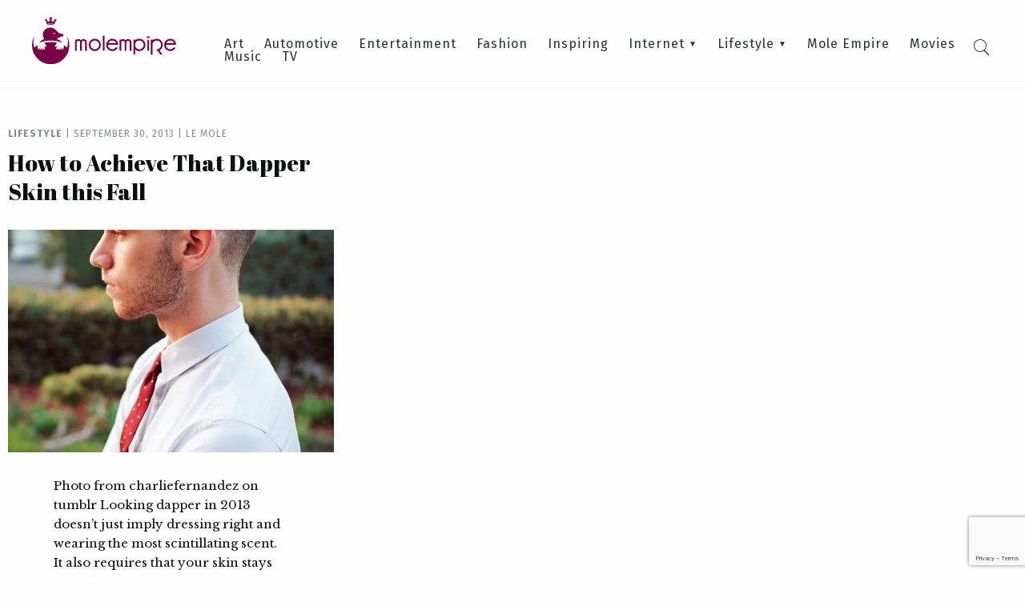

--- FILE ---
content_type: text/html; charset=utf-8
request_url: https://www.google.com/recaptcha/api2/anchor?ar=1&k=6LfF2qkoAAAAADYTY-Bw4uWdcg8_rhJZbQyhGHKv&co=aHR0cHM6Ly9tb2xlbXBpcmUuY29tOjQ0Mw..&hl=en&v=PoyoqOPhxBO7pBk68S4YbpHZ&size=invisible&anchor-ms=20000&execute-ms=30000&cb=3b83em1wdz5w
body_size: 49382
content:
<!DOCTYPE HTML><html dir="ltr" lang="en"><head><meta http-equiv="Content-Type" content="text/html; charset=UTF-8">
<meta http-equiv="X-UA-Compatible" content="IE=edge">
<title>reCAPTCHA</title>
<style type="text/css">
/* cyrillic-ext */
@font-face {
  font-family: 'Roboto';
  font-style: normal;
  font-weight: 400;
  font-stretch: 100%;
  src: url(//fonts.gstatic.com/s/roboto/v48/KFO7CnqEu92Fr1ME7kSn66aGLdTylUAMa3GUBHMdazTgWw.woff2) format('woff2');
  unicode-range: U+0460-052F, U+1C80-1C8A, U+20B4, U+2DE0-2DFF, U+A640-A69F, U+FE2E-FE2F;
}
/* cyrillic */
@font-face {
  font-family: 'Roboto';
  font-style: normal;
  font-weight: 400;
  font-stretch: 100%;
  src: url(//fonts.gstatic.com/s/roboto/v48/KFO7CnqEu92Fr1ME7kSn66aGLdTylUAMa3iUBHMdazTgWw.woff2) format('woff2');
  unicode-range: U+0301, U+0400-045F, U+0490-0491, U+04B0-04B1, U+2116;
}
/* greek-ext */
@font-face {
  font-family: 'Roboto';
  font-style: normal;
  font-weight: 400;
  font-stretch: 100%;
  src: url(//fonts.gstatic.com/s/roboto/v48/KFO7CnqEu92Fr1ME7kSn66aGLdTylUAMa3CUBHMdazTgWw.woff2) format('woff2');
  unicode-range: U+1F00-1FFF;
}
/* greek */
@font-face {
  font-family: 'Roboto';
  font-style: normal;
  font-weight: 400;
  font-stretch: 100%;
  src: url(//fonts.gstatic.com/s/roboto/v48/KFO7CnqEu92Fr1ME7kSn66aGLdTylUAMa3-UBHMdazTgWw.woff2) format('woff2');
  unicode-range: U+0370-0377, U+037A-037F, U+0384-038A, U+038C, U+038E-03A1, U+03A3-03FF;
}
/* math */
@font-face {
  font-family: 'Roboto';
  font-style: normal;
  font-weight: 400;
  font-stretch: 100%;
  src: url(//fonts.gstatic.com/s/roboto/v48/KFO7CnqEu92Fr1ME7kSn66aGLdTylUAMawCUBHMdazTgWw.woff2) format('woff2');
  unicode-range: U+0302-0303, U+0305, U+0307-0308, U+0310, U+0312, U+0315, U+031A, U+0326-0327, U+032C, U+032F-0330, U+0332-0333, U+0338, U+033A, U+0346, U+034D, U+0391-03A1, U+03A3-03A9, U+03B1-03C9, U+03D1, U+03D5-03D6, U+03F0-03F1, U+03F4-03F5, U+2016-2017, U+2034-2038, U+203C, U+2040, U+2043, U+2047, U+2050, U+2057, U+205F, U+2070-2071, U+2074-208E, U+2090-209C, U+20D0-20DC, U+20E1, U+20E5-20EF, U+2100-2112, U+2114-2115, U+2117-2121, U+2123-214F, U+2190, U+2192, U+2194-21AE, U+21B0-21E5, U+21F1-21F2, U+21F4-2211, U+2213-2214, U+2216-22FF, U+2308-230B, U+2310, U+2319, U+231C-2321, U+2336-237A, U+237C, U+2395, U+239B-23B7, U+23D0, U+23DC-23E1, U+2474-2475, U+25AF, U+25B3, U+25B7, U+25BD, U+25C1, U+25CA, U+25CC, U+25FB, U+266D-266F, U+27C0-27FF, U+2900-2AFF, U+2B0E-2B11, U+2B30-2B4C, U+2BFE, U+3030, U+FF5B, U+FF5D, U+1D400-1D7FF, U+1EE00-1EEFF;
}
/* symbols */
@font-face {
  font-family: 'Roboto';
  font-style: normal;
  font-weight: 400;
  font-stretch: 100%;
  src: url(//fonts.gstatic.com/s/roboto/v48/KFO7CnqEu92Fr1ME7kSn66aGLdTylUAMaxKUBHMdazTgWw.woff2) format('woff2');
  unicode-range: U+0001-000C, U+000E-001F, U+007F-009F, U+20DD-20E0, U+20E2-20E4, U+2150-218F, U+2190, U+2192, U+2194-2199, U+21AF, U+21E6-21F0, U+21F3, U+2218-2219, U+2299, U+22C4-22C6, U+2300-243F, U+2440-244A, U+2460-24FF, U+25A0-27BF, U+2800-28FF, U+2921-2922, U+2981, U+29BF, U+29EB, U+2B00-2BFF, U+4DC0-4DFF, U+FFF9-FFFB, U+10140-1018E, U+10190-1019C, U+101A0, U+101D0-101FD, U+102E0-102FB, U+10E60-10E7E, U+1D2C0-1D2D3, U+1D2E0-1D37F, U+1F000-1F0FF, U+1F100-1F1AD, U+1F1E6-1F1FF, U+1F30D-1F30F, U+1F315, U+1F31C, U+1F31E, U+1F320-1F32C, U+1F336, U+1F378, U+1F37D, U+1F382, U+1F393-1F39F, U+1F3A7-1F3A8, U+1F3AC-1F3AF, U+1F3C2, U+1F3C4-1F3C6, U+1F3CA-1F3CE, U+1F3D4-1F3E0, U+1F3ED, U+1F3F1-1F3F3, U+1F3F5-1F3F7, U+1F408, U+1F415, U+1F41F, U+1F426, U+1F43F, U+1F441-1F442, U+1F444, U+1F446-1F449, U+1F44C-1F44E, U+1F453, U+1F46A, U+1F47D, U+1F4A3, U+1F4B0, U+1F4B3, U+1F4B9, U+1F4BB, U+1F4BF, U+1F4C8-1F4CB, U+1F4D6, U+1F4DA, U+1F4DF, U+1F4E3-1F4E6, U+1F4EA-1F4ED, U+1F4F7, U+1F4F9-1F4FB, U+1F4FD-1F4FE, U+1F503, U+1F507-1F50B, U+1F50D, U+1F512-1F513, U+1F53E-1F54A, U+1F54F-1F5FA, U+1F610, U+1F650-1F67F, U+1F687, U+1F68D, U+1F691, U+1F694, U+1F698, U+1F6AD, U+1F6B2, U+1F6B9-1F6BA, U+1F6BC, U+1F6C6-1F6CF, U+1F6D3-1F6D7, U+1F6E0-1F6EA, U+1F6F0-1F6F3, U+1F6F7-1F6FC, U+1F700-1F7FF, U+1F800-1F80B, U+1F810-1F847, U+1F850-1F859, U+1F860-1F887, U+1F890-1F8AD, U+1F8B0-1F8BB, U+1F8C0-1F8C1, U+1F900-1F90B, U+1F93B, U+1F946, U+1F984, U+1F996, U+1F9E9, U+1FA00-1FA6F, U+1FA70-1FA7C, U+1FA80-1FA89, U+1FA8F-1FAC6, U+1FACE-1FADC, U+1FADF-1FAE9, U+1FAF0-1FAF8, U+1FB00-1FBFF;
}
/* vietnamese */
@font-face {
  font-family: 'Roboto';
  font-style: normal;
  font-weight: 400;
  font-stretch: 100%;
  src: url(//fonts.gstatic.com/s/roboto/v48/KFO7CnqEu92Fr1ME7kSn66aGLdTylUAMa3OUBHMdazTgWw.woff2) format('woff2');
  unicode-range: U+0102-0103, U+0110-0111, U+0128-0129, U+0168-0169, U+01A0-01A1, U+01AF-01B0, U+0300-0301, U+0303-0304, U+0308-0309, U+0323, U+0329, U+1EA0-1EF9, U+20AB;
}
/* latin-ext */
@font-face {
  font-family: 'Roboto';
  font-style: normal;
  font-weight: 400;
  font-stretch: 100%;
  src: url(//fonts.gstatic.com/s/roboto/v48/KFO7CnqEu92Fr1ME7kSn66aGLdTylUAMa3KUBHMdazTgWw.woff2) format('woff2');
  unicode-range: U+0100-02BA, U+02BD-02C5, U+02C7-02CC, U+02CE-02D7, U+02DD-02FF, U+0304, U+0308, U+0329, U+1D00-1DBF, U+1E00-1E9F, U+1EF2-1EFF, U+2020, U+20A0-20AB, U+20AD-20C0, U+2113, U+2C60-2C7F, U+A720-A7FF;
}
/* latin */
@font-face {
  font-family: 'Roboto';
  font-style: normal;
  font-weight: 400;
  font-stretch: 100%;
  src: url(//fonts.gstatic.com/s/roboto/v48/KFO7CnqEu92Fr1ME7kSn66aGLdTylUAMa3yUBHMdazQ.woff2) format('woff2');
  unicode-range: U+0000-00FF, U+0131, U+0152-0153, U+02BB-02BC, U+02C6, U+02DA, U+02DC, U+0304, U+0308, U+0329, U+2000-206F, U+20AC, U+2122, U+2191, U+2193, U+2212, U+2215, U+FEFF, U+FFFD;
}
/* cyrillic-ext */
@font-face {
  font-family: 'Roboto';
  font-style: normal;
  font-weight: 500;
  font-stretch: 100%;
  src: url(//fonts.gstatic.com/s/roboto/v48/KFO7CnqEu92Fr1ME7kSn66aGLdTylUAMa3GUBHMdazTgWw.woff2) format('woff2');
  unicode-range: U+0460-052F, U+1C80-1C8A, U+20B4, U+2DE0-2DFF, U+A640-A69F, U+FE2E-FE2F;
}
/* cyrillic */
@font-face {
  font-family: 'Roboto';
  font-style: normal;
  font-weight: 500;
  font-stretch: 100%;
  src: url(//fonts.gstatic.com/s/roboto/v48/KFO7CnqEu92Fr1ME7kSn66aGLdTylUAMa3iUBHMdazTgWw.woff2) format('woff2');
  unicode-range: U+0301, U+0400-045F, U+0490-0491, U+04B0-04B1, U+2116;
}
/* greek-ext */
@font-face {
  font-family: 'Roboto';
  font-style: normal;
  font-weight: 500;
  font-stretch: 100%;
  src: url(//fonts.gstatic.com/s/roboto/v48/KFO7CnqEu92Fr1ME7kSn66aGLdTylUAMa3CUBHMdazTgWw.woff2) format('woff2');
  unicode-range: U+1F00-1FFF;
}
/* greek */
@font-face {
  font-family: 'Roboto';
  font-style: normal;
  font-weight: 500;
  font-stretch: 100%;
  src: url(//fonts.gstatic.com/s/roboto/v48/KFO7CnqEu92Fr1ME7kSn66aGLdTylUAMa3-UBHMdazTgWw.woff2) format('woff2');
  unicode-range: U+0370-0377, U+037A-037F, U+0384-038A, U+038C, U+038E-03A1, U+03A3-03FF;
}
/* math */
@font-face {
  font-family: 'Roboto';
  font-style: normal;
  font-weight: 500;
  font-stretch: 100%;
  src: url(//fonts.gstatic.com/s/roboto/v48/KFO7CnqEu92Fr1ME7kSn66aGLdTylUAMawCUBHMdazTgWw.woff2) format('woff2');
  unicode-range: U+0302-0303, U+0305, U+0307-0308, U+0310, U+0312, U+0315, U+031A, U+0326-0327, U+032C, U+032F-0330, U+0332-0333, U+0338, U+033A, U+0346, U+034D, U+0391-03A1, U+03A3-03A9, U+03B1-03C9, U+03D1, U+03D5-03D6, U+03F0-03F1, U+03F4-03F5, U+2016-2017, U+2034-2038, U+203C, U+2040, U+2043, U+2047, U+2050, U+2057, U+205F, U+2070-2071, U+2074-208E, U+2090-209C, U+20D0-20DC, U+20E1, U+20E5-20EF, U+2100-2112, U+2114-2115, U+2117-2121, U+2123-214F, U+2190, U+2192, U+2194-21AE, U+21B0-21E5, U+21F1-21F2, U+21F4-2211, U+2213-2214, U+2216-22FF, U+2308-230B, U+2310, U+2319, U+231C-2321, U+2336-237A, U+237C, U+2395, U+239B-23B7, U+23D0, U+23DC-23E1, U+2474-2475, U+25AF, U+25B3, U+25B7, U+25BD, U+25C1, U+25CA, U+25CC, U+25FB, U+266D-266F, U+27C0-27FF, U+2900-2AFF, U+2B0E-2B11, U+2B30-2B4C, U+2BFE, U+3030, U+FF5B, U+FF5D, U+1D400-1D7FF, U+1EE00-1EEFF;
}
/* symbols */
@font-face {
  font-family: 'Roboto';
  font-style: normal;
  font-weight: 500;
  font-stretch: 100%;
  src: url(//fonts.gstatic.com/s/roboto/v48/KFO7CnqEu92Fr1ME7kSn66aGLdTylUAMaxKUBHMdazTgWw.woff2) format('woff2');
  unicode-range: U+0001-000C, U+000E-001F, U+007F-009F, U+20DD-20E0, U+20E2-20E4, U+2150-218F, U+2190, U+2192, U+2194-2199, U+21AF, U+21E6-21F0, U+21F3, U+2218-2219, U+2299, U+22C4-22C6, U+2300-243F, U+2440-244A, U+2460-24FF, U+25A0-27BF, U+2800-28FF, U+2921-2922, U+2981, U+29BF, U+29EB, U+2B00-2BFF, U+4DC0-4DFF, U+FFF9-FFFB, U+10140-1018E, U+10190-1019C, U+101A0, U+101D0-101FD, U+102E0-102FB, U+10E60-10E7E, U+1D2C0-1D2D3, U+1D2E0-1D37F, U+1F000-1F0FF, U+1F100-1F1AD, U+1F1E6-1F1FF, U+1F30D-1F30F, U+1F315, U+1F31C, U+1F31E, U+1F320-1F32C, U+1F336, U+1F378, U+1F37D, U+1F382, U+1F393-1F39F, U+1F3A7-1F3A8, U+1F3AC-1F3AF, U+1F3C2, U+1F3C4-1F3C6, U+1F3CA-1F3CE, U+1F3D4-1F3E0, U+1F3ED, U+1F3F1-1F3F3, U+1F3F5-1F3F7, U+1F408, U+1F415, U+1F41F, U+1F426, U+1F43F, U+1F441-1F442, U+1F444, U+1F446-1F449, U+1F44C-1F44E, U+1F453, U+1F46A, U+1F47D, U+1F4A3, U+1F4B0, U+1F4B3, U+1F4B9, U+1F4BB, U+1F4BF, U+1F4C8-1F4CB, U+1F4D6, U+1F4DA, U+1F4DF, U+1F4E3-1F4E6, U+1F4EA-1F4ED, U+1F4F7, U+1F4F9-1F4FB, U+1F4FD-1F4FE, U+1F503, U+1F507-1F50B, U+1F50D, U+1F512-1F513, U+1F53E-1F54A, U+1F54F-1F5FA, U+1F610, U+1F650-1F67F, U+1F687, U+1F68D, U+1F691, U+1F694, U+1F698, U+1F6AD, U+1F6B2, U+1F6B9-1F6BA, U+1F6BC, U+1F6C6-1F6CF, U+1F6D3-1F6D7, U+1F6E0-1F6EA, U+1F6F0-1F6F3, U+1F6F7-1F6FC, U+1F700-1F7FF, U+1F800-1F80B, U+1F810-1F847, U+1F850-1F859, U+1F860-1F887, U+1F890-1F8AD, U+1F8B0-1F8BB, U+1F8C0-1F8C1, U+1F900-1F90B, U+1F93B, U+1F946, U+1F984, U+1F996, U+1F9E9, U+1FA00-1FA6F, U+1FA70-1FA7C, U+1FA80-1FA89, U+1FA8F-1FAC6, U+1FACE-1FADC, U+1FADF-1FAE9, U+1FAF0-1FAF8, U+1FB00-1FBFF;
}
/* vietnamese */
@font-face {
  font-family: 'Roboto';
  font-style: normal;
  font-weight: 500;
  font-stretch: 100%;
  src: url(//fonts.gstatic.com/s/roboto/v48/KFO7CnqEu92Fr1ME7kSn66aGLdTylUAMa3OUBHMdazTgWw.woff2) format('woff2');
  unicode-range: U+0102-0103, U+0110-0111, U+0128-0129, U+0168-0169, U+01A0-01A1, U+01AF-01B0, U+0300-0301, U+0303-0304, U+0308-0309, U+0323, U+0329, U+1EA0-1EF9, U+20AB;
}
/* latin-ext */
@font-face {
  font-family: 'Roboto';
  font-style: normal;
  font-weight: 500;
  font-stretch: 100%;
  src: url(//fonts.gstatic.com/s/roboto/v48/KFO7CnqEu92Fr1ME7kSn66aGLdTylUAMa3KUBHMdazTgWw.woff2) format('woff2');
  unicode-range: U+0100-02BA, U+02BD-02C5, U+02C7-02CC, U+02CE-02D7, U+02DD-02FF, U+0304, U+0308, U+0329, U+1D00-1DBF, U+1E00-1E9F, U+1EF2-1EFF, U+2020, U+20A0-20AB, U+20AD-20C0, U+2113, U+2C60-2C7F, U+A720-A7FF;
}
/* latin */
@font-face {
  font-family: 'Roboto';
  font-style: normal;
  font-weight: 500;
  font-stretch: 100%;
  src: url(//fonts.gstatic.com/s/roboto/v48/KFO7CnqEu92Fr1ME7kSn66aGLdTylUAMa3yUBHMdazQ.woff2) format('woff2');
  unicode-range: U+0000-00FF, U+0131, U+0152-0153, U+02BB-02BC, U+02C6, U+02DA, U+02DC, U+0304, U+0308, U+0329, U+2000-206F, U+20AC, U+2122, U+2191, U+2193, U+2212, U+2215, U+FEFF, U+FFFD;
}
/* cyrillic-ext */
@font-face {
  font-family: 'Roboto';
  font-style: normal;
  font-weight: 900;
  font-stretch: 100%;
  src: url(//fonts.gstatic.com/s/roboto/v48/KFO7CnqEu92Fr1ME7kSn66aGLdTylUAMa3GUBHMdazTgWw.woff2) format('woff2');
  unicode-range: U+0460-052F, U+1C80-1C8A, U+20B4, U+2DE0-2DFF, U+A640-A69F, U+FE2E-FE2F;
}
/* cyrillic */
@font-face {
  font-family: 'Roboto';
  font-style: normal;
  font-weight: 900;
  font-stretch: 100%;
  src: url(//fonts.gstatic.com/s/roboto/v48/KFO7CnqEu92Fr1ME7kSn66aGLdTylUAMa3iUBHMdazTgWw.woff2) format('woff2');
  unicode-range: U+0301, U+0400-045F, U+0490-0491, U+04B0-04B1, U+2116;
}
/* greek-ext */
@font-face {
  font-family: 'Roboto';
  font-style: normal;
  font-weight: 900;
  font-stretch: 100%;
  src: url(//fonts.gstatic.com/s/roboto/v48/KFO7CnqEu92Fr1ME7kSn66aGLdTylUAMa3CUBHMdazTgWw.woff2) format('woff2');
  unicode-range: U+1F00-1FFF;
}
/* greek */
@font-face {
  font-family: 'Roboto';
  font-style: normal;
  font-weight: 900;
  font-stretch: 100%;
  src: url(//fonts.gstatic.com/s/roboto/v48/KFO7CnqEu92Fr1ME7kSn66aGLdTylUAMa3-UBHMdazTgWw.woff2) format('woff2');
  unicode-range: U+0370-0377, U+037A-037F, U+0384-038A, U+038C, U+038E-03A1, U+03A3-03FF;
}
/* math */
@font-face {
  font-family: 'Roboto';
  font-style: normal;
  font-weight: 900;
  font-stretch: 100%;
  src: url(//fonts.gstatic.com/s/roboto/v48/KFO7CnqEu92Fr1ME7kSn66aGLdTylUAMawCUBHMdazTgWw.woff2) format('woff2');
  unicode-range: U+0302-0303, U+0305, U+0307-0308, U+0310, U+0312, U+0315, U+031A, U+0326-0327, U+032C, U+032F-0330, U+0332-0333, U+0338, U+033A, U+0346, U+034D, U+0391-03A1, U+03A3-03A9, U+03B1-03C9, U+03D1, U+03D5-03D6, U+03F0-03F1, U+03F4-03F5, U+2016-2017, U+2034-2038, U+203C, U+2040, U+2043, U+2047, U+2050, U+2057, U+205F, U+2070-2071, U+2074-208E, U+2090-209C, U+20D0-20DC, U+20E1, U+20E5-20EF, U+2100-2112, U+2114-2115, U+2117-2121, U+2123-214F, U+2190, U+2192, U+2194-21AE, U+21B0-21E5, U+21F1-21F2, U+21F4-2211, U+2213-2214, U+2216-22FF, U+2308-230B, U+2310, U+2319, U+231C-2321, U+2336-237A, U+237C, U+2395, U+239B-23B7, U+23D0, U+23DC-23E1, U+2474-2475, U+25AF, U+25B3, U+25B7, U+25BD, U+25C1, U+25CA, U+25CC, U+25FB, U+266D-266F, U+27C0-27FF, U+2900-2AFF, U+2B0E-2B11, U+2B30-2B4C, U+2BFE, U+3030, U+FF5B, U+FF5D, U+1D400-1D7FF, U+1EE00-1EEFF;
}
/* symbols */
@font-face {
  font-family: 'Roboto';
  font-style: normal;
  font-weight: 900;
  font-stretch: 100%;
  src: url(//fonts.gstatic.com/s/roboto/v48/KFO7CnqEu92Fr1ME7kSn66aGLdTylUAMaxKUBHMdazTgWw.woff2) format('woff2');
  unicode-range: U+0001-000C, U+000E-001F, U+007F-009F, U+20DD-20E0, U+20E2-20E4, U+2150-218F, U+2190, U+2192, U+2194-2199, U+21AF, U+21E6-21F0, U+21F3, U+2218-2219, U+2299, U+22C4-22C6, U+2300-243F, U+2440-244A, U+2460-24FF, U+25A0-27BF, U+2800-28FF, U+2921-2922, U+2981, U+29BF, U+29EB, U+2B00-2BFF, U+4DC0-4DFF, U+FFF9-FFFB, U+10140-1018E, U+10190-1019C, U+101A0, U+101D0-101FD, U+102E0-102FB, U+10E60-10E7E, U+1D2C0-1D2D3, U+1D2E0-1D37F, U+1F000-1F0FF, U+1F100-1F1AD, U+1F1E6-1F1FF, U+1F30D-1F30F, U+1F315, U+1F31C, U+1F31E, U+1F320-1F32C, U+1F336, U+1F378, U+1F37D, U+1F382, U+1F393-1F39F, U+1F3A7-1F3A8, U+1F3AC-1F3AF, U+1F3C2, U+1F3C4-1F3C6, U+1F3CA-1F3CE, U+1F3D4-1F3E0, U+1F3ED, U+1F3F1-1F3F3, U+1F3F5-1F3F7, U+1F408, U+1F415, U+1F41F, U+1F426, U+1F43F, U+1F441-1F442, U+1F444, U+1F446-1F449, U+1F44C-1F44E, U+1F453, U+1F46A, U+1F47D, U+1F4A3, U+1F4B0, U+1F4B3, U+1F4B9, U+1F4BB, U+1F4BF, U+1F4C8-1F4CB, U+1F4D6, U+1F4DA, U+1F4DF, U+1F4E3-1F4E6, U+1F4EA-1F4ED, U+1F4F7, U+1F4F9-1F4FB, U+1F4FD-1F4FE, U+1F503, U+1F507-1F50B, U+1F50D, U+1F512-1F513, U+1F53E-1F54A, U+1F54F-1F5FA, U+1F610, U+1F650-1F67F, U+1F687, U+1F68D, U+1F691, U+1F694, U+1F698, U+1F6AD, U+1F6B2, U+1F6B9-1F6BA, U+1F6BC, U+1F6C6-1F6CF, U+1F6D3-1F6D7, U+1F6E0-1F6EA, U+1F6F0-1F6F3, U+1F6F7-1F6FC, U+1F700-1F7FF, U+1F800-1F80B, U+1F810-1F847, U+1F850-1F859, U+1F860-1F887, U+1F890-1F8AD, U+1F8B0-1F8BB, U+1F8C0-1F8C1, U+1F900-1F90B, U+1F93B, U+1F946, U+1F984, U+1F996, U+1F9E9, U+1FA00-1FA6F, U+1FA70-1FA7C, U+1FA80-1FA89, U+1FA8F-1FAC6, U+1FACE-1FADC, U+1FADF-1FAE9, U+1FAF0-1FAF8, U+1FB00-1FBFF;
}
/* vietnamese */
@font-face {
  font-family: 'Roboto';
  font-style: normal;
  font-weight: 900;
  font-stretch: 100%;
  src: url(//fonts.gstatic.com/s/roboto/v48/KFO7CnqEu92Fr1ME7kSn66aGLdTylUAMa3OUBHMdazTgWw.woff2) format('woff2');
  unicode-range: U+0102-0103, U+0110-0111, U+0128-0129, U+0168-0169, U+01A0-01A1, U+01AF-01B0, U+0300-0301, U+0303-0304, U+0308-0309, U+0323, U+0329, U+1EA0-1EF9, U+20AB;
}
/* latin-ext */
@font-face {
  font-family: 'Roboto';
  font-style: normal;
  font-weight: 900;
  font-stretch: 100%;
  src: url(//fonts.gstatic.com/s/roboto/v48/KFO7CnqEu92Fr1ME7kSn66aGLdTylUAMa3KUBHMdazTgWw.woff2) format('woff2');
  unicode-range: U+0100-02BA, U+02BD-02C5, U+02C7-02CC, U+02CE-02D7, U+02DD-02FF, U+0304, U+0308, U+0329, U+1D00-1DBF, U+1E00-1E9F, U+1EF2-1EFF, U+2020, U+20A0-20AB, U+20AD-20C0, U+2113, U+2C60-2C7F, U+A720-A7FF;
}
/* latin */
@font-face {
  font-family: 'Roboto';
  font-style: normal;
  font-weight: 900;
  font-stretch: 100%;
  src: url(//fonts.gstatic.com/s/roboto/v48/KFO7CnqEu92Fr1ME7kSn66aGLdTylUAMa3yUBHMdazQ.woff2) format('woff2');
  unicode-range: U+0000-00FF, U+0131, U+0152-0153, U+02BB-02BC, U+02C6, U+02DA, U+02DC, U+0304, U+0308, U+0329, U+2000-206F, U+20AC, U+2122, U+2191, U+2193, U+2212, U+2215, U+FEFF, U+FFFD;
}

</style>
<link rel="stylesheet" type="text/css" href="https://www.gstatic.com/recaptcha/releases/PoyoqOPhxBO7pBk68S4YbpHZ/styles__ltr.css">
<script nonce="J3kXE9tpIimZMtqxexAG3A" type="text/javascript">window['__recaptcha_api'] = 'https://www.google.com/recaptcha/api2/';</script>
<script type="text/javascript" src="https://www.gstatic.com/recaptcha/releases/PoyoqOPhxBO7pBk68S4YbpHZ/recaptcha__en.js" nonce="J3kXE9tpIimZMtqxexAG3A">
      
    </script></head>
<body><div id="rc-anchor-alert" class="rc-anchor-alert"></div>
<input type="hidden" id="recaptcha-token" value="[base64]">
<script type="text/javascript" nonce="J3kXE9tpIimZMtqxexAG3A">
      recaptcha.anchor.Main.init("[\x22ainput\x22,[\x22bgdata\x22,\x22\x22,\[base64]/[base64]/[base64]/[base64]/[base64]/[base64]/KGcoTywyNTMsTy5PKSxVRyhPLEMpKTpnKE8sMjUzLEMpLE8pKSxsKSksTykpfSxieT1mdW5jdGlvbihDLE8sdSxsKXtmb3IobD0odT1SKEMpLDApO08+MDtPLS0pbD1sPDw4fFooQyk7ZyhDLHUsbCl9LFVHPWZ1bmN0aW9uKEMsTyl7Qy5pLmxlbmd0aD4xMDQ/[base64]/[base64]/[base64]/[base64]/[base64]/[base64]/[base64]\\u003d\x22,\[base64]\x22,\x22w5PDnMOLwpHCsnrDnMKfVcOzK8K7wpXCgMKFw63CtMK9w4nCgMKtwo9bbiwcwpHDmEnClzpHVsKMYsKxwqPCvcOYw4c+wpzCg8KNw5I/[base64]/DjWjDmcO+VsKoBn8aw5vCtcOYGGszY8KmXCkWwpUawroJwqoXSsO0NkDCscKtw4YEVsKvWQ1gw6EUwpnCvxN1bcOgA23Cv8KdOn3CtcOQHDt5wqFEw54OY8K5w5bCjMO3LMO/YzcLw4zDt8OBw702HMKUwp4cw5/DsC5fXMODeyPDtMOxfTDDtnfCpVDCm8KpwrfCgcKJEDDCv8OfOwcXwr88Ax9lw6EJbGXCnxDDkQIxO8Owc8KVw6DDk3/DqcOcw6zDikbDoUDDskbCtcKPw7xww6wjE1ofBMKVwpfCvxfCscOMwovCkihOEUF3VTTDiU1Iw5bDuwB+wpNUE0TCiMKNw6bDhcOucmvCuAPClsKbDsO8AGU0wqrDjMOQwpzCvE4gHcO6JMO0woXClE/CniXDpUvCvyLCmxV4EMK1AEtmNzggwopMX8OSw7cpacKbcxs1TnLDjj7CisKiIQrCohQRAcKfNWHDocO5NWbDoMOHUcOPJhY+w6fDhMOsZT/CsMOeb03DmkUlwpN1wrRzwpQjwoAzwp8tT2zDs1bDjMOTCR08IBDCnsKcwqk4Ek3CrcOrTinCqTnDucKAM8KzH8KqGMOJw4tgwrvDs27CnAzDuDoLw6rCpcKLeRxiw6VwesODbsOcw6J/OsOsJ09renNNwrcECwvChTrCoMOmR13Du8OxwrvDhsKaJwUYwrjCnMOYw6nCqVfCmi8QbhV9PsKkDMO5McOrWMKywoQRwqnCu8OtIsKbeh3DnRA5wq45ccKOwpzDssKYwrUwwpNmHm7CuXHCgjrDrVPCpR9BwrgzHTcNCmVow7c/RsKCwqnDul3Ct8ONDnrDiBjCtxPCk2Fsck8Daykhw6R8E8KwesO1w55VTnHCs8OZw4PDtQXCuMOxTxtBOQ3Dv8KfwqQ+w6Q+wofDqHlDR8KkDcKWZF3CrHoLwrLDjsO+wrw7wqdKScOmwolsw6MfwrIkZ8Kww7fDjMKJKcKuIE/Csxw/wp3CkRjDgsK9w4kvMsKpw5rCkTcnEmLDpxFnEwrCn0d0w5LCuMOVw55OYhdJJcOqwo7Du8O6WMKpwp9awooQTcOZwowsfsKQJkIHG2wUwq/[base64]/DjE0qPi9Uwr3CplknNl/DmlfDvcOfcCtkw4V7Ei81csKebsOfPljCsULDicOsw4k+woddUmh3w6Yfw4/CuR/CqG9AQMOMP31iwq9KWMOaOMO7w4bDqz1cwp4Sw5zChXjDj3TCs8OebHvCjCbCqilow6U1QzzDrMKMwp8OFcOTw7HDtnbCqkrChhAqbsOYc8O/aMO4Ij9pJ19WwqEIwrjDsioLO8OQwpfDgMKFwpRUdsOSMMKFw4Acw59sAsKbw7/DmC7DpWfCssOKMDrDs8KxPMKgwrDChloYP1XDpDTCmsOnwpZhHsO7AsK0wqt/w5wMcn7CtMKjJ8KNLVxDw5TCuQ13w6ZjD3/DmAhgwrtKwrt9w6oyTTnCoR7Cq8O2w53Cg8ODw73Ct0HChcOowpQdw5p+w4UBIMK7e8OgSMKaMg3Ct8OKw7bDrSrCtcKDwqZ/w4rCplzDrsK8woTDm8O0wqrClMOAVMK4F8OzUmwRwrYNw7JlDXzCq1zCqnDCicOfw7Y8ZMOIb2g8wp86KsOtJiIvw6rCpcKsw4XCsMKcw7kNa8OawpPDpC7DtcO8csOAGjHCkMO2fxbCuMKqw592wqvCjcOpwqQHHC7CscKtagcaw7XCvypyw6jDvRB/cVkZw6d4wppxQsOjK3nCo1HDqcOEwrvChylww5fDpcKgw5fCusO0UMOxd33CvcKswrbCpcOGw4Z6wrHCqzUiXmtLw7DDiMKQCB0yPsK3w5puUn/CgsOGPGPCjm1nwrEVwolOw6FjPSELw4zDmcKVdzvDkTI+wo3CrTtLfMKowrzCmMKlw4pJw5VUecOlEFnClhbDrxAbPsKPwokDw67DpgRJw4BWZ8Kdw5fCscKIJQTDrFtJwr/CjGtWwoZ3WlHDiDbCvcKnw73CpUzCqxzDqyFWWsK9wpLClMKzw5HCrgIiw7zDnsO5a3bDisOOw7vCj8O/Vw8pwpPCtBESEVcKw7rDo8ODwo7CvmpJKF7DpzDDp8K9PcKvMX5Tw63DjMO/LsK4wpBBw5Zfw6rCk27CgHkRHQPDh8OEWcK4w588w7vDkX3DulFJwpHCqVDDq8O7AUQGRT9UcFXCk1NXwpjDskHDkMOLw5/DrDvDusO2QcKqwp/CicOnEcO6C2DDkQQsX8OvYk7Dg8K4UsOGP8KSw5vCnsK5wpcKw57CjHXCmz5ZXnQGXWnDigPDgcOnRcKKw4PCuMK7w7/CqMKMwoRpfVgOGjQVRUEvSMO2wqTCowfDokUewrQ4w4DDhcKewqMAw7nCv8KecQ0bw50EYMKBQzvCosOlH8KueDJNw4XDqgzDssO8aGMvP8OXwqbDlUcUwrfDksOEw6lqw4zCkQBHN8K9FsOHGk/[base64]/Dq2rDukYiSD01woDCsRAXw713V8KfwrJSTMOPETt5YFIBQ8K6wrjCoC8OYsK1wohkSMO2K8Kew4rDv2A1w43CksKywo0qw7keRsOFwrDCuBPDh8K5w4zDiMO2fsKiSyXDoSbCgXnDpcKEwprCs8OTw6xkwo5pw7rDlXTCmsO/w7XCoGrDocO/PmYHw4Q3w6ZuCsKVwpIJIcKxw67DqjvCjEDDjTI/[base64]/ComTDiwNXYhTChxnDs8K5wrtWwqHCj2XCoG9hwpXCq8KDwrPChBBLw5HDlyfCsMOgcsKsw4HCnsK+wrnDmREtwopEw47CmMOiOMKWwoPCnj81Az97V8OzwoVjRQ1qwpcGTMKzw5LDo8OtETvCjsOYfsKbAMKDCUtzwoXCtcKvXE/[base64]/CmGNhC8OYw7HDm8KJw4/DtMO0wqV+w7YpwpZXw4lrw6TCtHdywopeN0LCn8OfdcOSwpdpwojDryB+wqZYw7fDnXLDixbCvcKbwptEKMOJAsKxJ1XCocKYScOtw4xzw6bDqAkzwqpaG3vDmE9jw5IzFiBvf13CrcKJwqjDlMO3XSwEwq/CgldiUcOdAUhCw45zwoXCs0PCt1vDiWDCtsOxwpksw59UwpvCrMOAVsKISzrCucO4wqcAw4xQw6ZVw7xXw7srwp5nw7siKH5Cw6ciDnQaRinDvj5owobDucKjwr/Cr8KeTMOydsOew49Ww5YnbDfCkXxOb20vwpLCoBAZw6nCisKqwrkGBBJfw4rDqsK7UEfDmMKFLcKccXnDikgHLW7DgsOybU5/[base64]/Dn8KoIiDDg8K8wpoHw44iBsO8NlDCgMO5wr7Dt8OOwqPDr2oDw7vDnjg9wr8SASXCr8O3dAZpcBsQZ8OoS8O2HkVyF8Kow7TDn0ZewrAqPErDjkx+w4PCoTzDscOZNlxZw7TCnD1wwpfCpT1pSFXDq0XCijrCpsO1wqfCksOTdV7ClyPDmsOfXi5nw5/DnyxYwrYtQMOiMcOsXC96wphbTcKbD0gawrYqwqPDhMKJG8KiWyzCv1rCl1rDhVLDs8O0w7XDr8OjwrdPI8O5BXV/TAwXGhjCkETCn3XCmULDpWQvKMKDM8K+woHCrhvDhlzDh8KaSgfCl8KSI8OGw4jDocK+ScK7L8KDw6sgFGQDw4nDqHnClsO/w5DCkzbCtFbCkS5Kw43CqMOow4o5RcKUwq3CmSvDnMKTGh/Dt8KVwpQYWRt9AsKpbG9FwoYISMOGw5PCh8K4IMOYw6bDhsKUwp7CpD5WwrBowp47w6fCpcOXfW3ClnLDucKpax8/wph1wqdfOMKzfT9lwr7CpMOhw50oAT4we8K0TcKKQsKnRSsuw5FNw6FVR8OxecOfDcOmU8O6wrd9w7DClsKdw4TDtkY6NMKMw5cKw5DDksKOwrUzw7xNBg47fsKqw4o5w4kobj/DvEXDucK2OhjDi8KSwq7Ckj/DmzcOfyggEUrCgVzCssKveBUdwrPDtcO8DQk9D8OlLFM9wp1uw5YvOMOKw5jDgEwbwowsAVLDoTHDs8KZw4sHE8OCS8OewqMaOyzDlMK8w5zDjcKrwr3DpsKCIGXDrMKcA8O0wpQ/YHseBSTCs8OKw5nDlMKjw4HDlB9WHiFcdQ/[base64]/CqsO5wovCnhLDsMOUZgHDnsOKwqLDqEg/[base64]/CqcKTw7DDlsKKEMOsw50Gw7zCnsKsB8ORasOWIR5ew5NhccOBw69fw6/Crn/CvMKeacKZwpnDhDjDi2HCrsKYbXtNwrclcznCv2nDmQbChMKLDjdlwprDoUzCgMKDw4nDhsOTAyIUUcOhw4TDnAfDhcKGcmFUw4ATw53Dol7DsVhqC8OjwrnCmcOiMBvCgcKcXj/DtMODUnvCi8OGW1HCvmQsb8KFRcOCwqzCvcK/woLCuHHDtcKewo9/C8O4w41WwpHCl2bCsTTCmMKKKgbCpCHCp8OwIBPDl8O/[base64]/DjMKbUsOJw6F0w5cswofCqw9Dw5UFBTk1SAVTbMOZGsO5w7Mhwq/[base64]/CpjXClVlMHRDChcKSw4dOSB/[base64]/DpHrChGJgSEITw53DuQbDrMONw6TCrcOMUMOQw6ZAFAsWwr52HUNcMzlKBMKqOh3DvcKIaApdw5ATw4zDiMKMU8K9TAnCiTNWw7IHKi/CjX4EQMOlwqnDijbCi1VmRMOZWSRXwpPDrUwMwoQ0YcKUwoTCm8O1KMO3wpzCnRbDm2VFw6tJwoLDiMOrwp9PMMKjw77Dh8Kow6YWLsOyUsOAJUbDoQ7CrcKIw41uSsOaKsKKw6gnI8KJw5PClgR0w6HDlgPDuAQcMRxUwp4basKXw5fDmX/CjMKIwovDnAglGsO/YcK7Cl7DnyDCozguWQfDn20kbcO5MlTDgcOzwp1PJmfCgHvDuifCmsO1BsKBHsKNw6DDncOfwqUhD1c2wrnCjcO6dcOzdSl/w5lHw6/Djyknw6XCl8KawoXCgMO3wqs+AV5lM8O7QcKaw7rCiMKnKhTDiMKqw5AhZMOdwqZ9w5sqw7DCrsOWL8KGGkVxUsOzTkHCosK9LHhwwo8Zwr1af8OPQMKQdhVJw7E/w6PCkcKVfS7Dm8OvwoPDqWgEPsOHbmUOPcOLNCXChsOmXsKiQ8KyJXbCtjfCoMKSSnwHSyZZwq82bgplw5jDmg7DvRHClxXDmCdlFMOkN2s4w6RQwrzDvsKXwozDm8OsFDhawq3CowZRw4ArTTpZdD/[base64]/[base64]/[base64]/[base64]/[base64]/wrxXak/[base64]/[base64]/wrTDuU5rCifDrMKwF3rDik53OTvChsOSwpXDnMKvwoPDuCjDmMK4NR/DuMKzwrwJw6fDmn9xw4gqEMO4TsOiwrDCvcKpcH04w4XDmQpPdjBCU8K6w6phcsOHwoPCt0jChT9jbcKKNjrCvcORwrrCuMKyw6PDhUFcPywaQSlbPMK9wqdRXCTDmcKZA8KGQQvCjQjCtynCisO/wq7CryjDr8KpwovCr8O4GMO/PcOqFG7Cln8xR8K2w5fCjMKCw4TDmsOBw51ewr41w7DDjcKxSsK2wrzCmGjCisKCZV/Dt8O4wr0BGgzCusKoAsOQA8Odw5PCgcKibDfCu0rCtMKvw5E/[base64]/[base64]/VcK2w4sdw53DsMOVHWXDusOmW3zCvkjDjsKbUcOYw4/Ci14ywr7CgcOrwojDpcK3wrvDmmk+GsONH1Zzw7vCvMKSwo7DlsOiwpXDnsKywp0Sw6RHcsKzw6PCgSwHR1QIw6E4NcK6wpHCjMKZw5JSwr/[base64]/A8KEwoHDhcKTw6MUcsK4H8OkwpPCjcKecmbDj8OBwosVwpJ3w57CrsOLYk/CiMKuFsO2w5HCuMOJwqURwrQzCTTDlcKreFbCpTrCoU4tSG1aRsOkwrbCgXRPNXXDocKHD8OQDsOiFjkTamkuKQfCiDfDq8Orw43DnsKXwp98wqDDgi3CqR7CuQDCrMOQw5zCkcOywqAVwowgJmcLYE4Nw77DrGnDhgbDkQ/ChcKLAABjeVVvwrU8wqtLd8Kzw5h6Q2nCjsKnw5LDssKcYcOAVMKFw6jCjMKKwrDDpQrCucKBw73Dr8K2Ckg3w4rCqcO0wqfDmypgw7/DoMKbw5DChQYOw6IsPcKQUHjCgMKaw4UEa8OYLRzDgClgYGAtecKWw7geKjXDpUPCsQM/[base64]/[base64]/XMKKwpTDk8OewrAkw70KTj1JwrrDnsOzWxhtRFDCn8K9wr5mw7oMSlM/w57CvsKEwpTDvUrDssOpwrEncMO8eCAgcAVbwpPDinPCqsK9QcOuwqZUw68hw5Ibc3/DmxpSAGIDdHvCpHbCocOQwoZ4wqHCjMO+UsOXwo0Bw7jDrnTDhyvDtS5UYn51BcO9LE1ywrDCgkFmL8OMw5t9XRjDqVRnw7M/w6dCFiLDtB8sw5PDicKZw4F0EcKDw5o3STPCiwBHLUJ2wrvCqcO8YCAywpbDmMK+wpnDtMKjLMOWw7zDm8OMwo5Nw4rCrcKtw6USwoHDrcO3w77Dngcbw7TCsxTCmcKuGW7Ciy/DiTrCtTlYK8KzY1XDqTMww6NpwoVfwqfDqWg9wp9bw6/DqsOSw4lJwq3DgcKvVB0rI8OsVcOYBcOKwrHCgUvCnw7CsyNXwpXCvUnDlG8/TcKBw7bCv8O4wr3Cs8OpwpjCm8OHdMOcwqDDi0nDhAzDnMOuFsKzG8KGCx5Lw5/Cl3HDosOtS8OBRsKYI3UKbcOLSMOPIxXDqyhwbMKQw5XDnsOcw77Ci20tw4YJw4Elw7tzwobCjHzDvBABwoTDvjvDnMO7UjJ9w7BAw4pEwqMyBsKGwoobJ8OpwoHCrMKnfsK0Uz8AwrPCqsOBPEJPMXbCgsOqwo/DnSDDhyLDrsKHEADCjMOUw77ChlE4XcOjw7MlRStOTcODwqTCliHDl2tPwpFKZsKaaTdjwr/DmsOzF2cYYVrDs8OQOXrCijDCqMKxbcOid04VwqYFc8KswqrCmzFNZcOWJ8KtdGjClMOgwrJVw6rDmV/DisKawrcVVjEBw7XDhMKfwotWw71CFsOWSTtAw4TDq8KBJgXDknHCvSZ3YMONwpx4AsO/eFZtw4vDji55S8KoW8Odw6TDvMOAGMKYwpTDqHDDssOIJGclYjc+CXfDp23CtMKCAsKGWcOxEXnCrEcKZlcjGMOawqktw7LDhFUEJAU8JsOSwo5EXU0bSCBMw4ZOw4wPFmF/LsKzw4Z7wo8ZbUJoIXhfEBrCn8KRF1cVw7XCjMKvMMKmKlnDgCDDshZBax7DocOfR8KPdcOAwrjDt2vDoi1RwofDmhDCucKGwo00DcOZw65vwpE3wqPDjcOmw5DDjMOQH8K2blYlIsKnGVY9UcKRwqfDnB/ClcO1wpvDjcOyAB3Dq00Qf8K8FDvCncK4Y8OLbFXCgsOEY8OuP8OdwrXDmD8gw71owqvDrsOfw49oRAvCgcO3w64vBiZLw5htIMODPQnDqMOGQkE+w4zCrk8KK8ODeTXDtsOXw5bDiyDCsU7Ci8Oiw77CrnoGS8KqGlbCnnXCgcKhw5Rywq/CuMOZwq5UK3/[base64]/[base64]/CpiQbTcOCRsOxfMK+w597w6zCuRZ6w47DlcO5YMKQIsK7IcOqwqQMQGPDg2fCgcOlbMOVIBzDpm0rbgFxwpIiw4jDr8Klw6lfeMOJwp5Rw7bCtihFwqPDlCvDv8OTNyVnw718KWJ6w6rCq0vDgsKFAcK/Tik1VMOLwr/CkSrCpMKZHsKlwonCuHPDkWs5BMKACULCqcKswq0+wq3DpG/[base64]/DlgEewpFAMsK6wqTCpsO4IcKEHWzCr1BbDGDChMO7UnzDg1nCp8K/wq7DqMOxw488ST/Cll/ClXYiwotfZ8KGD8K2JUHDjMK8wpsdwqtsaGvCskvCv8K7TxdyLDQpMA/[base64]/w6XDuMK5wp8xYMKUOyVSw4ZLDWFjwpRiw6/DvMOEw6kyFsK2d8KDWMKWD3rCiETDjRB4wpTDq8OlZC1kfH/[base64]/Din8bMijCmcK2fcO7L8Ovw7ICJ8OXQiHDpXU3wrLDlBPDnkcnwotvw6EBAiEpUz/DgzLDj8OvH8OBWx7DpMKCwpdAIyMHwrnCv8OSfj7Do0R4w6TDvMOFwo7ClMK6GsKUU3MkZQgHw48awrxAwpN8wozCtT/[base64]/wrxjw70nfcOtTEpWw4fCl1nCmMKYGUvCglnCnhMFwq/DoRDDksOfwprCoiNHa8K4WcKJw4hpSMOuw4sdT8Khwp7CuwVaYSMhDlDDvhMhwqQ0fxgyKB42w7EWwq/DpT1eJMOORjPDowHCvnnDh8KCdcK/w45TdTAAw74/[base64]/DmT7DlkXDsV87w6NuPcKPE1U1w4LDpXdsV1/[base64]/DqsKFwoTDucKFwpd9EGPCh8KaJVYnwonDgsKyHyxSAcOowonCpj7Cl8OYVEYtwpvCmcKHEcOEQxfCgsO3wqXDvMK1w6jCoUp/w7t1YEQOw55HV2EMMUXDkcO1BWvCgUnCpXXClMOcGUfCh8KTMzfCgC3Ckn5dAsOGwq7CrjPDvFE9QnbDrnzDkMKuwpYRP2JRRsOOWMOUwq/Cu8OCJgvDtyzDmcOtLMOvwpHDicOFT07DkETDngJ8wofDscO8BsOAbg5+LXDDr8O9Z8O+GsOEFVHCmcOKDcKjfyLDkibDqcO7Q8KIwqlzwr7ChsOdw7XCsQkUIETDgmkqw63DqsKhYcKhwq/DrRjCs8Kgwp/DpcKcDR7CpcOJJGEdw5kkBXzCncO0w6LDtMOeOFNgw6kTw5bDmX0Bw6gYT27Dlghmw4fDnHHDnBTDtMK1WQbDssOfwr/DvcKfw6x3Ti8WwrMWF8OyZsOsK0XCpsKXwqrCrMKgFMKTwqQ7IcOawoHCgsK4wqszLsKaQsOESz3ClMKUwpoewpd7wr3DrXTCuMOnw6/CiybDvsKNwoHDlsK5EsO6SVlqw6vDnjUufcOTwpnDs8OXwrfCnMKHScK+w7rCgcKXIcOewpzCs8KSwrzDq0s3C38rw57CnBLCkngmw7sEMBUDwqcdSMOwwrM1wpTDlsK3DcKdMShuZHvCusOwL1tbT8O3wocNIcOcw6HDlG1/[base64]/DpMOdw4XDn1DCssKQRMK+bMOywocfwolvw7/[base64]/PMOJw6bCpGRHACXDqygleFh0w6jCj1XCgcKXwoTDuClVG8ObPjPDkXXCiRDDlzbDiC/DpcKaw6fDkFFxwqwFAMODw6rCuFTCosKdecOOw67CpAYfNhHDr8KfwrTCgEAsIw3CqsKtSMOjw5Z8wp/CucOwWXTDlHjCujfDuMK6w7jDhQFwTMOBGsOWLcKjwp9KwprCjTrDs8OFw7Z5DcKjOMOeXcKxYMOhw5RAwr9cwodZacOywovDjcKPw7h6worDgcKhw690wp0Fwp0sw4/DhW55w4ASwrvDscK/wpXDqgrCjRjCuTTDtjfDisOmwr/DhsKjwrRIDi4aJxF1Yi3DmDXDs8OswrDCqMKubMOww6h0PBPCqGcUWSvDtVh2YsObDcK/[base64]/DqWfCnjvCnhDDl2RjFAA7eHfClhRaNsKvwojDp0zCiMKiNMOfJMOAw4rDhcKDLMOWw4piwobCtAPCp8KbORgvDgcXwpMYJB06w7QbwqVMIsKYEcOqw7IyVG/[base64]/OsOWa8Kpwo/[base64]/Dv8OhLRHCgSR2IkXCoXDDjMObGXrDlBQiwoXCnMOgw5fDrxXDt0UEw5nCs8K9wotkw6TDhMOXesOZAsKvwpnCicKDOTgtKGDCr8OXA8OFwpUDZcKMIEnCvMOdBMK/FzrDoXvCucO8w5TCtmDDkcKuIsOaw5nCvT4xI2zCt2oKwpPDr8KLR8OLS8K/MsKbw4zDnl/Cq8OwwrnCncKzHilKw7DCmcKIwonCqxgyZMK+w7TDuzF0wqbDq8Kow5vDvMOLwoLDvsOGVsOrwrjCiCPDhH/[base64]/CugTCvMKkXChew6BBw4clw4/CmcOLTHFJw5gZw599bMKZBsOxWcOEd1ZHaMOsCxXDncO1Z8KKdUdGwqfDg8O1w7XDvsKiG0dYw5kKEyrDoF3Dl8OeDcKxw7LDnBPDnsOvw4V/w7wbwoBxwr9uw4zCgwplw60ub3pcwrPDrcKsw5PCk8K8wrrDo8Krw7Yha155QcKrw7k9bmlUQSNlKgHDjsKCwokMKsKJw6obUsK3UmLCkgfDkMKLwrnDvlgew5LCtg9HOsKYw5fDlUY8PsObXFnDrcKVw7/Di8K+LsOdXcOFw4TCj0XDtnhSRwjCt8K1FcKxw6rCvgjDkMOkw65ew6bDqFfCslbDp8O3KsO6wpYFasO/wo3DlcOXw78CwrDDo3vDqTBnSWARL1dAUMOPfSDClArDpcKTwq3Dr8Kywrglw4TDqlFxwqRRw6XDm8KeYD0BNsKbIMO2RMObwpLDrcOgw4DDil/DpggjAsOxD8KlTsKBEsOuw5rDkVg6wo3CoGxPwo4ww5wkw57DrsKywqHDpErCrVTDkMO8NyvDqQzCkMOVNnF4w6g5woHDvMOUw4JfHzjCi8O6M2VCPk4WLsO3wr92wqV5Lix4w59SwpvCncOYw5vDkMKBwqJnccOYw698w6nCosO0wqR/S8OXejXDmsOmwodeDMKxw5zCisOiX8Kyw4xRwqd5w5hvwqLDgcKhw7gCw6LClXPDshcmw6LDhnDCrzBPaGbCtF3Do8OXw4rCmS7ChMOpw6XDoVzDksOJW8OLw5vCgsOxOyRowqXCpcOQfBbDk3tKw5zDkTcrwqEgKnHDkjhqw6QeCR/[base64]/DiMKvFMKhw4PDpjprEyEywqg6A8OfwpHCjT9GC8KkUnHDtMKXwrtXw51mGsOdKU/DoUPDkn0cw6cTwonDvMK0w5TDhiEbI3JIcsO0RcOvBcOjw4jDoQd3w7zCtsOLb2gOVcOaHcOOwpDDksKlNCPDqsOFw78mw64GfQrDksORbTHCqEx0w6DCi8OzasKJwqbDhh4dw5zDl8OEB8OGKsKYwrEud3/[base64]/ChSjDmsOKXxLDoAPDhhBkKMKJw6M7w40bw6pxwqdtwrFkQWBwRH5GbcOgw4DDtsKpcXbCuGXCo8OUw7RewobCscKHBRjCl35aYcOpe8OAQh/DsCUxHMOvMRjCkRbDuhYlwoN9WHzDqCs2w7ZtGRfDpm/DusKzRzPDsF7DnlPDhMOnbH5TFmYFw7cXwo4Dw6x7TVcAw4LCrMKwwqDDkGUSw6c4wp/DoMKqw6Fww5zDk8OafHoGwoMNajd+w7fCinM5acOPwq/[base64]/w6DDkVTDi3TDuMOMw4jCiRTCv0zChsO1w58yw4xpwqgIf0gtw7nDs8Kcw7wNwr7DtcKiXMOpwpdvRMOww74Te1zCm3s4w51Dw5dnw748wpPCgsOVDVvDr0XDjgrDrx/DvcKBw4jCt8O6XMOaWcOeYXZJwoJ1wpzCp3nDgMOLKMOaw6EUw6/CmB5HGxHDpgzCsAtCwq/DnzUUHG/DgsODSFZhwp9OEsKxR3PCuGIpL8Odw5YMw4DDkcOHNUzDucKsw49ENsKfD3XDgTE0wqZ3w6IbFVsOwpjDjsOdw6ljCWlOTSfCr8KLcMKudMO8w61LBCYCw5AYw7bCnho2w4HDhcKDAMO+JMKZNsK/YlDDhWttREvDmsKtw7dEOMO4w7LDisK0ajfCsQrDk8O8I8KIwqIrwrPCicOzwoDDvsKRV8O4wrLDrjICcsOUw5zCm8OSKQzDsGMWQMOdCUAxwpLCncOldWfDjl8KQMO/[base64]/c8KcWS1BwprDpQtbFTvDh3FnKcK9LU51wpPCt8K/NEHDtsK0AMKtw5bCsMOXF8O9wp89worCqMOnLcOUw4zCv8KTQMOiGF/ClSbCnhQ/[base64]/[base64]/DpzTDmcK5wpXCgAFjwqNGwpALwpkrw64FNsONA0DDuEHCpMOOOS7CnMKbwpzCisO1Ph5Uw5fDuRZ1RyzDjGPDiH4ewq1swqPDhsO2CRdBw4A2eMKEMA/[base64]/Cvh9GG3s5wqsXw4LDhmfCt3XDmcOrwrtNw43CiEEIGQBSwpnCpHMOPwFqBzLCs8OGw5YIwqE6w51OE8KIPsKZwp4NwpNrdXfDqMO6w5Jpw7/ClhEowocuYsK7wp3DhsKhf8OmMEvDq8OUw5jDrTg4SjYwwpEoDMKSB8OFbR7CkMKTw6rDlsO9I8OcL1wGNmlZw4vClwUZwoXDjQPCmE8Vwq7Cl8Olw5zDmi3DlsK6BEo7MMKqw6LCnlBSwq/DosO7woPDqMK7SjDCjUZ5Kz5KLg3DhVfDjWfDjH0ZwqoRw63DpcOtQFwGw4jDi8Olw4A5XAnDgMK5VcO3WMO9BsKcwqB1FGNlw5FJwrDDmU/Dp8KkXsKhw47Dj8K4w5fDvh97bmRxw7RYP8Kww6YvOnvDvBvCtcOIw7TDv8Kiw5LCkMK4L3DCscK9wqXClHHCvsOaDVfCvMOnwrLDt3LCj1Qtwo4Yw5vDoMOIRWIZIH/DjMOGwpDCscKJecO8f8OoLMKyW8KFK8OATiPDogxAGsKSwobDnsKqwrPClXgvacKdwpzDisOeR00iwrrDjcK5HFHCvnY0Yy/CgQYXacOKZSzDtA9wd3PCnMKCWBjCnn45wqhfC8Ole8K/w5PDtMOXwpxQwrjCqyLDu8KTw4jCrzwBw7bCuMKgwrU2wrVdO8O9w4lFI8OhT20fw5zCnMKXw6wXwpMvwrLCoMKEBcOHOcOpXsKJRMKBw5UQaQ3Do0DDhMOOwp4/UMOKe8KNJSbDu8Kawqsxwr/CuzLDsznCqsKzw5wTw4w7XsOWwrTDqcODRcKFScO5wqDDuWkCwoZpaxEaw6s3w509wpsbFSsmw63DgyxWJMOXwpxlw7/CjDXCjxc0KFfDvRjCn8KKwqUsw5bCoCrDoMO1wprCjsOXGitYwqvCmsKlUcODw7TDrx/CmUDCl8KSw43DkMK+NnvCskTCkUnDicKIQsKCIX5DJn45woPDvg9rw4XCr8OiY8OCwpnDl1lCwrtkf8Kmw7ElZjxXGQHCpH7CkExsWsOrw556TcOEwqQFcB3CuXcjw5/DosKqBsKJVsKoMsOxwrbCq8Ktw6lowrZOS8OdXWDDp1NPw5PDojPDrCJMw6wGG8OUwoFzw5rCoMOkwpgARxwlw6LCscKfci/[base64]/CqcOew6Rewq4zwqhZWxjCo2LCvsKEw6xmwpEJZWgFw4UfNcO4QsO3eMOjwo9uw57DmA4+w47CjsKZRx3ChsOyw7tqwqbCl8K7FMKVBFjCpwLDrT/CvVXCji3Dp3xiwq5Qwo/[base64]/CoMKqw64mw7TCisORw5ENKwgXcsKRwq7Dpy18RcOaYz1/ORoLwo0XPsKXw7HDrzheZHZpXsK9wrgOwqJBwoXCpMOXwqMLQsKLM8OHBwnCsMO5w4wgOsOiFhg6V8OVD3LDjB5VwroCH8OqQsOew5RtOSwTccOJWyTDsEJfYyXDinnCjR0wUcOFw7TDrsKnXD17woIYwodVw6N/WxYxwoMMwo/[base64]/[base64]/w7/Dn0UGZMKUUMK6Fxoww73DokVLwo0tE8KeQMOrFk7DqUcSPcOMwqPCnG/[base64]/CqMKsw6rCq2TDqDTDhgnDi27CvyjCscOqwpHDl0jCs01KW8KswobCvijCrWjDnF4JwrMMwrfDu8OJw4TDsQhxdcOww77ChcK8dsO5wofDvMKgw5jCngUIw6FjwpJBw4EHwoXCiDtsw4xZBVzDssOlFyrDonXDvMObFMOTw4VGw585OcOsw5/Do8OLEAbCsTktQX/DggV5w6A9w5/[base64]/[base64]/DkQLClMOTw78lwpYfw7LDhMObw6pzSsKTwo7DpMOOBifCv3fDq8K1wrlvwrUkw5BqO3fCo3ERw4k8bAXCmMOwBcO4clHCt0YYOMOSw50VRHgOP8Ofw4jDnQcQwo3DjcKsw5LDm8OBMw9cb8K8wqLCvcO3cgrCocOHwrTCtwfCpMOWwr/ClMKhwpgULyzCksKlXMKoFDvDuMKMwpnCk2w0woHDuA86wqbCsioIwqnChsOxwqJsw7I2wq7DqcKnGcOnwpXCrHRhw50Kw6xnw4bDusO+w4oLw7dFMMOMAnjDoA7DtMOIw5Ebw5hDwr4Ww5NKLgVVEMK/[base64]/Dr8OZMU/Dp3x9w7DDkMOfRjFlVcO6LXXDncK4w7pEwrrDmsOxwoA2woHCpyxWw6kzwrE7w6hMM2TClmbCk3vChEjCqsOLalXCk3NkSMK/fzrCq8OLw5IGKiVDY19VHsOJw6bCv8OeanbDpHoISWo2YyHCqj91ARsdQFYvQcOVbR7Ds8OWc8KXwrnCgsO/T18tFjPDisOVJsKsw7nDux7DtxzDgsKMwozCtyZHGsKkwpjCiwPCuGvCucK+wojDh8KcTFp1JFLDqVoTaw5QMcKhwpbCnXNtR0RiRQPCk8KcUsOHZsOAYcOiJMK2wrxxNAXDg8OBCVzCu8K/w5wOE8Ovw4lswr3CrjlEwr7DgBQvEsOAasOJWsOoSFvClyTDknhUw6vDtEzDjVd9RlDCr8KnasOJHz/Cv35AZ8OGwokzJ1rCgw5UwolEw6TCmsKqw459fD/CgjHCuXsSw63DtG4Vw6TDigxsw4vCvWAjw6LChz8jwoIQw50gwrcvwo5Vw4ICcsKjwq7DuhbCj8KhMMOXPsK+woDCnktoVigOXsKTw5XDnMOvI8KPwp9MwocZNS5vwqjCu1wzw5fCkgxCw5rCl2MLw4MSw5bDiRIFwrEpw7LDucKpfG/DsChAeMOfb8KTwp7DtcOuMAIqGsOUw4zCpiHDssK6w5XDisOlQcO2PyAaWwhaw4DCgld7w4fDkcKuwqV4w6U5w77CrS/Co8KfX8OvwodnbjMkUMO8wrEjw53CtcKswrZsUcK/NcKnGU7DtMKlwq/DlyvCvcOOXMObQ8KDPwNlawQswp5JwoNLw6fDo0DCmQctL8OPaSzDjSsIQsK/w6TCml1MwrLCiRc9Q2PCtG7DtSxiw71lLsOmYWxxw4gmPxl2w73CgBzDncOaw6VVNMOoNMOUCsKXw4sWKcKiw6rDgMOQfsKgw63CssOXPw7DmcKKw5obAXjDowTDtCIIEMO9RWw/w57CmGDCusOVLkbCl3Now5Z/[base64]/Dm1x1NxdwX8O/wrLDoXp/[base64]/Cu8Ouwpx8w7rDt8OUwoHCrVQQG8KTwo/Cr8K7wo5DAMO3AHXCssOOcBLDu8K0YMOnVllmBll1w7gFdHp3XcOlU8KRw7nCocKKw4MpasKUVcK1PjxSd8K9w5LDtwXDp1/[base64]/EMKlw7s4Zw4SwoHDnEF0VjY1IcOMw5RbEzlzHcOCfBTDkMO2E3fClsKULMOwJ1jCmMKDw7VlA8KGw5NywojDgEFnw4bCmyTDiwXCv8Kmw5/[base64]/CuMOuXTVjw4bCicOaw4zDpjodGCl0wpXDrcKJAjXDhGbDocOsT3rDvsOEasKDw7jDscOrw7zDgcKPwp9gwpUrwphfw5/Di2rClm7DnCrDs8KZw7/DhhdhwqRhR8KlKMK8PcO2wpHCu8KEbcKYwoFxKCFmOcOgAcOywq5Ywp1dcMOmwqcraHJsw6l1W8Kawrgxw5zDo3BiYz7DgsOvwqrCpcOdBC/[base64]/CvQ/CscKgF1wTw7XCtsKPZFrCu8Kfw5c6I1nDhlDDp8K4w6jCtysnw6nCkjzCpsOLw5QFw4cqw67DkQ8wB8Kkw7bCjV8iCsOhbMKvJDDDpcKgTz7CqcK2w6hxwqUxM07CiMK5w7R+WsOhwrk5bsODV8OMOcOoJSNPw5Eaw4NPw5rDkTrCrRDCucOHw4/Cl8K5cMKrw5zCpFPDucOVRsKdcGwsUQw0IsK5wqnCgAUbw5HCoFbCoifCjgV9wp/[base64]/CimIow4t2w7rClh7DocOLwr3DvMKWFcOhGsKwd8O6J8OGw41be8Ksw5zDn1x2D8KYMcKDOMO0NMODIDjCpMKiwrcSXgLCqj/Du8OPw6vCuzgKwoV3wqzDhxXCiVAFwpjDn8OIwqnDllMnw515OMKCYcO1wpJTd8KoEl5cw53ChR3CicKfw5IlPMKWEiQ/wqgjwrsKWR3DvyMtw684w456w4jCoXTChFBHw5fDkgglDXLDk3ZPwrLCmXPDomHDisKzWywpwpbCmETDoh/DvMK0w5vCp8K0w408wrhyFTrDrUlFw5rDvMKuBsKkwqvCmMKAwqUf\x22],null,[\x22conf\x22,null,\x226LfF2qkoAAAAADYTY-Bw4uWdcg8_rhJZbQyhGHKv\x22,0,null,null,null,1,[21,125,63,73,95,87,41,43,42,83,102,105,109,121],[1017145,768],0,null,null,null,null,0,null,0,null,700,1,null,0,\[base64]/76lBhmnigkZhAoZnOKMAhnM8xEZ\x22,0,0,null,null,1,null,0,0,null,null,null,0],\x22https://molempire.com:443\x22,null,[3,1,1],null,null,null,1,3600,[\x22https://www.google.com/intl/en/policies/privacy/\x22,\x22https://www.google.com/intl/en/policies/terms/\x22],\x22LJPZq4JUbTZ57Fn38KbKjx24A9mPJUb3W1ZLcVdhcxE\\u003d\x22,1,0,null,1,1769277297927,0,0,[7],null,[11,157],\x22RC-kgg-1FnRmRwe_A\x22,null,null,null,null,null,\x220dAFcWeA58Sfs9p6xAKjB2iOJH6RPDwMmUjeGEeHnJ70BKX6M0gMijP8hW-iwnoKfPBwy-5FXSdRGS0JRXnZq-RH9kQ0HZIHXM4w\x22,1769360097848]");
    </script></body></html>